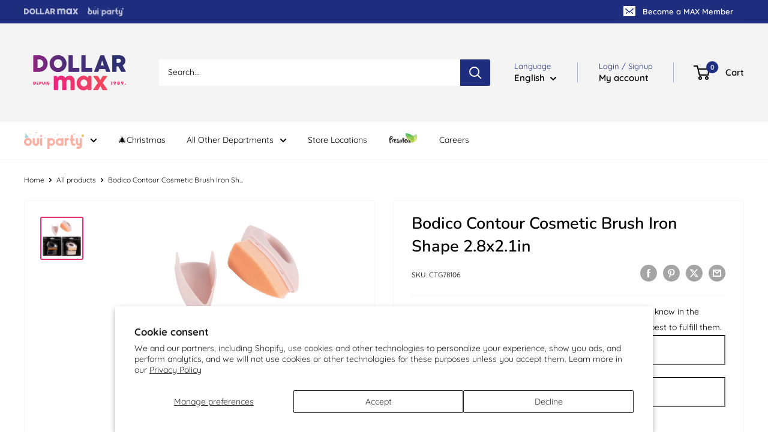

--- FILE ---
content_type: text/javascript
request_url: https://www.dollarmaxdepot.com/cdn/shop/t/29/assets/custom.js?v=102476495355921946141761782934
body_size: -607
content:
//# sourceMappingURL=/cdn/shop/t/29/assets/custom.js.map?v=102476495355921946141761782934
